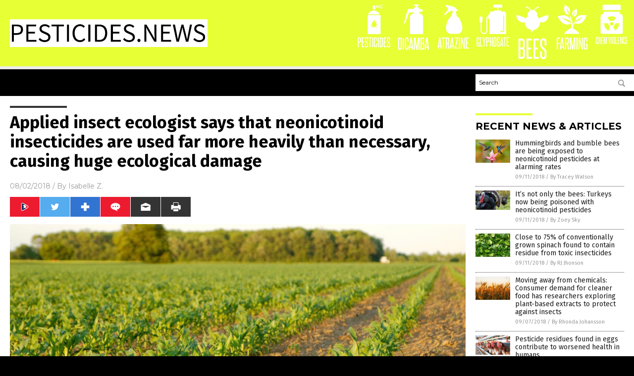

--- FILE ---
content_type: text/html
request_url: https://pesticides.news/2018-08-02-applied-insect-ecologist-says-that-neonicotinoid-insecticides-are-used-far-more-heavily-than-necessary.html
body_size: 9566
content:

<!DOCTYPE html PUBLIC "-//W3C//DTD XHTML 1.0 Transitional//EN" "http://www.w3.org/TR/xhtml1/DTD/xhtml1-transitional.dtd">
<html xmlns="http://www.w3.org/1999/xhtml" dir="ltr" lang="en-US" xmlns:x2="http://www.w3.org/2002/06/xhtml2" xmlns:fb="http://www.facebook.com/2008/fbml">
<head>
<title>Applied insect ecologist says that neonicotinoid insecticides are used far more heavily than necessary, causing huge ecological damage</title>

<meta name="title" content="Applied insect ecologist says that neonicotinoid insecticides are used far more heavily than necessary, causing huge ecological damage" />
<meta name="description" content="You’re probably aware by now that the use of neonicotinoid pesticides is threatening bee populations around the world. While this remains a serious concern, one expert has stated that he feels the focus on bees has obscured even greater concerns about the use of these chemicals. Applied insect ecologist John F. Tooker says the bigger [&hellip;]">
<meta name="keywords" content="badfood,badhealth,badpollution,Big AG,corn,crop yields,dangerous chemicals,Ecology,environment,food supply,food webs,harvest,insecticides,neonicotinoids,pesticides,seed coatings,slugs,Soybeans,toxic chemicals">
<meta name="news_keywords" content="badfood,badhealth,badpollution,Big AG,corn,crop yields,dangerous chemicals,Ecology,environment,food supply,food webs,harvest,insecticides,neonicotinoids,pesticides,seed coatings,slugs,Soybeans,toxic chemicals">

<!-- ///////////////////////////////////////////////////////////////////////////// -->

<meta http-equiv="Content-Type" content="text/html; charset=UTF-8" />
<meta id="viewport" name="viewport" content="width=device-width, initial-scale=1.0, shrink-to-fit=yes" />
<meta property="og:title" content="Applied insect ecologist says that neonicotinoid insecticides are used far more heavily than necessary, causing huge ecological damage" />
<meta property="og:type" content="article" />
<meta property="og:url" content="https://www.pesticides.news/2018-08-02-applied-insect-ecologist-says-that-neonicotinoid-insecticides-are-used-far-more-heavily-than-necessary.html" />
<meta property="og:site_name" content="Pesticides News" />
<meta property="og:description" content="You’re probably aware by now that the use of neonicotinoid pesticides is threatening bee populations around the world. While this remains a serious concern, one expert has stated that he feels the focus on bees has obscured even greater concerns about the use of these chemicals. Applied insect ecologist John F. Tooker says the bigger [&hellip;]" />
<meta property="og:image" content="https://www.pesticides.news/wp-content/uploads/sites/131/2018/08/Young-Corn-Crop.jpg"/>

<link href="wp-content/themes/NTTheme/images/Newstarget-fav.png" type="image/x-icon" rel="icon" />
<link href="wp-content/themes/NTTheme/images/Newstarget-fav.png" type="image/x-icon" rel="shortcut icon" />
<link href="wp-content/themes/NTTheme/images/apple-touch-icon.png" rel="apple-touch-icon" />
<link href="wp-content/themes/NTTheme/images/apple-touch-icon-76x76.png" rel="apple-touch-icon" sizes="76x76" />
<link href="wp-content/themes/NTTheme/images/apple-touch-icon-120x120.png" rel="apple-touch-icon" sizes="120x120" />
<link href="wp-content/themes/NTTheme/images/apple-touch-icon-152x152.png" rel="apple-touch-icon" sizes="152x152" />
<link href="wp-content/themes/NTTheme/images/apple-touch-icon-180x180.png" rel="apple-touch-icon" sizes="180x180" />
<link href="wp-content/themes/NTTheme/images/icon-hires.png" rel="icon" sizes="192x192" />

<meta http-equiv="Content-Type" content="text/html; charset=UTF-8" />
<meta id="viewport" name="viewport" content="width=device-width, initial-scale=1.0, shrink-to-fit=yes" />

<link href="https://fonts.googleapis.com/css?family=Montserrat:400,700,900|Roboto:400,700,900|Fira+Sans:400,700,900" rel="stylesheet">

<link href="wp-content/themes/NTTheme/css/News.css" rel="stylesheet" type="text/css" />

<script src="https://code.jquery.com/jquery-latest.js"></script>

<script src="wp-content/themes/NTTheme/js/BacktoTop.js"></script>
<!--<script src="wp-content/themes/NTTheme/js/DateCheck.js"></script>-->
<script src="wp-content/themes/NTTheme/js/PageLoad.js"></script>
<script src="wp-content/themes/NTTheme/js/Social.js"></script>
<script src="wp-content/themes/NTTheme/js/Sticky.js"></script>
<script src="wp-content/themes/NTTheme/js/Vimeo.js"></script>

<script src="Javascripts/Abigail.js"></script>

<script type='text/javascript' src='https://player.vimeo.com/api/player.js?ver=4.7.3'></script>

<script src="https://www.alternativenews.com/Javascripts/RecentHeadlines.js" charset="utf-8"></script>

<link rel="stylesheet" href="wp-content/themes/NTTheme/css/BillNyeNews.css" id="custom-structure-override"/>

		<style type="text/css">
			.slide-excerpt { width: 50%; }
			.slide-excerpt { bottom: 0; }
			.slide-excerpt { right: 0; }
			.flexslider { max-width: 920px; max-height: 400px; }
			.slide-image { max-height: 400px; } 
		</style>
		<style type="text/css"> 
			@media only screen 
			and (min-device-width : 320px) 
			and (max-device-width : 480px) {
				.slide-excerpt { display: none !important; }
			}			 
		</style> <link rel='dns-prefetch' href='//ajax.googleapis.com' />
<link rel='dns-prefetch' href='//use.fontawesome.com' />
<link rel='dns-prefetch' href='//s.w.org' />
<link rel="canonical" href="2018-08-02-applied-insect-ecologist-says-that-neonicotinoid-insecticides-are-used-far-more-heavily-than-necessary.html" />
<link rel='stylesheet' id='genesis-simple-share-plugin-css-css'  href='//162.244.66.231wp-content/plugins/genesis-simple-share/lib/css/share.css?ver=0.1.0' type='text/css' media='all' />
<link rel='stylesheet' id='genesis-simple-share-genericons-css-css'  href='//162.244.66.231wp-content/plugins/genesis-simple-share/lib/css/genericons.css?ver=0.1.0' type='text/css' media='all' />
<link rel='stylesheet' id='easy-facebook-likebox-plugin-styles-css'  href='wp-content/plugins/easy-facebook-likebox/public/assets/css/public.css?ver=4.3.0' type='text/css' media='all' />
<link rel='stylesheet' id='easy-facebook-likebox-popup-styles-css'  href='wp-content/plugins/easy-facebook-likebox/public/assets/popup/magnific-popup.css?ver=4.3.0' type='text/css' media='all' />
<link rel='stylesheet' id='sites_render-frontend-css'  href='wp-content/plugins/sites-render-plugin/assets/css/frontend.css?ver=1.0.0' type='text/css' media='all' />
<link rel='stylesheet' id='prefix-style-css'  href='wp-content/plugins/vps/style.css?ver=4.7.3' type='text/css' media='all' />
<link rel='stylesheet' id='scienceplugin-frontend-css'  href='wp-content/plugins/scienceplugin/assets/css/frontend.css?ver=1.0.0' type='text/css' media='all' />
<link rel='stylesheet' id='kamn-css-easy-twitter-feed-widget-css'  href='wp-content/plugins/easy-twitter-feed-widget/easy-twitter-feed-widget.css?ver=4.7.3' type='text/css' media='all' />
<link rel='stylesheet' id='screen-style-css'  href='wp-content/themes/genesis/css/screen.css?ver=1' type='text/css' media='all' />
<link rel='stylesheet' id='A2A_SHARE_SAVE-css'  href='wp-content/plugins/add-to-any/addtoany.min.css?ver=1.13' type='text/css' media='all' />
<link rel='stylesheet' id='slider_styles-css'  href='wp-content/plugins/genesis-responsive-slider/style.css?ver=0.9.2' type='text/css' media='all' />
<script type='text/javascript' src='https://ajax.googleapis.com/ajax/libs/jquery/1.11.3/jquery.min.js?ver=4.7.3'></script>
<script type='text/javascript' src='//162.244.66.231wp-content/plugins/genesis-simple-share/lib/sharrre/jquery.sharrre.min.js?ver=0.1.0'></script>
<script type='text/javascript' src='wp-content/plugins/add-to-any/addtoany.min.js?ver=1.0'></script>
<script type='text/javascript' src='wp-content/plugins/easy-facebook-likebox/public/assets/popup/jquery.magnific-popup.min.js?ver=4.3.0'></script>
<script type='text/javascript' src='wp-content/plugins/easy-facebook-likebox/public/assets/js/jquery.cookie.js?ver=4.3.0'></script>
<script type='text/javascript' src='wp-content/plugins/easy-facebook-likebox/public/assets/js/public.js?ver=4.3.0'></script>
<script type='text/javascript' src='wp-content/plugins/sites-render-plugin/assets/js/frontend.min.js?ver=1.0.0'></script>
<script type='text/javascript'>
/* <![CDATA[ */
var cssTarget = "img.";
/* ]]> */
</script>
<script type='text/javascript' src='wp-content/plugins/svg-support/js/min/svg-inline-min.js?ver=1.0.0'></script>
<script type='text/javascript' src='wp-content/plugins/scienceplugin/assets/js/frontend.min.js?ver=1.0.0'></script>
<script type='text/javascript' src='wp-content/themes/genesis/js/customscript.js?ver=1'></script>
<link rel='https://api.w.org/' href='wp-json/' />
<link rel="alternate" type="application/json+oembed" href="wp-json/oembed/1.0/embed?url=%2Fpesticidesnews%2F2018-08-02-applied-insect-ecologist-says-that-neonicotinoid-insecticides-are-used-far-more-heavily-than-necessary.html" />
<link rel="alternate" type="text/xml+oembed" href="wp-json/oembed/1.0/embed?url=%2Fpesticidesnews%2F2018-08-02-applied-insect-ecologist-says-that-neonicotinoid-insecticides-are-used-far-more-heavily-than-necessary.html&#038;format=xml" />

<script type="text/javascript">
var a2a_config=a2a_config||{};a2a_config.callbacks=a2a_config.callbacks||[];a2a_config.templates=a2a_config.templates||{};
</script>
<script type="text/javascript" src="https://static.addtoany.com/menu/page.js" async="async"></script>
<script type="text/javascript">
var _gaq = _gaq || [];
_gaq.push(['_setAccount', '']);
_gaq.push(['_trackPageview']);
(function() {
var ga = document.createElement('script'); ga.type = 'text/javascript'; ga.async = true;
ga.src = ('https:' == document.location.protocol ? 'https://ssl' : 'http://www') + '.google-analytics.com/ga.js';
var s = document.getElementsByTagName('script')[0]; s.parentNode.insertBefore(ga, s);
})();
</script>
<!-- Piwik -->
<script type="text/javascript">
  var _paq = _paq || [];
  _paq.push(['trackPageView']);
  _paq.push(['enableLinkTracking']);
  (function() {
    var u="//analytics.distributednews.com/piwik/";
    _paq.push(['setTrackerUrl', u+'piwik.php']);
    _paq.push(['setSiteId', '116']);
    var d=document, g=d.createElement('script'), s=d.getElementsByTagName('script')[0];
    g.type='text/javascript'; g.async=true; g.defer=true; g.src=u+'piwik.js'; s.parentNode.insertBefore(g,s);
  })();
</script>
<noscript><p><img src="//analytics.distributednews.com/piwik/piwik.php?idsite=116" style="border:0;" alt="" /></p></noscript>
<!-- End Piwik Code -->
<!-- Twitter Cards Meta By WPDeveloper.net -->
<meta name="twitter:card" content="summary_large_image" />


<meta name="twitter:url" content="http://www.pesticides.news/2018-08-02-applied-insect-ecologist-says-that-neonicotinoid-insecticides-are-used-far-more-heavily-than-necessary.html" />
<meta name="twitter:title" content="Applied insect ecologist says that neonicotinoid insecticides are used far more heavily than necessary, causing huge ecological damage" />
<meta name="twitter:description" content="You’re probably aware by now that the use of neonicotinoid pesticides is threatening bee populations around the world. While this remains a serious concern, one expert has stated that he feels [...]" />
<meta name="twitter:image" content="wp-content/uploads/sites/131/2018/08/Young-Corn-Crop.jpg" />
<!-- Twitter Cards Meta By WPDeveloper.net -->

<link rel="Shortcut Icon" href="wp-content/plugins/genesis-favicon-uploader/favicons/favicon-131.ico" type="image/x-icon" />
<link rel="pingback" href="xmlrpc.php" />
<script src="https://www..news/Javascripts/SBA-WP-13.js"></script>
<!--[if lt IE 9]><script src="//html5shiv.googlecode.com/svn/trunk/html5.js"></script><![endif]-->
<style>/* main backgrounds */	
body {	
	background-image: url();
	background: #000000;    
}	
	
#mh-wrapper {	
	background-image: url();
}	
	
/* recent article list background */	
.widget-list li:hover, .sb-widget ul > .page_item:hover  {	
background: none !important;	
padding-left: 10px !important;	
}	
	
/* top header background */	
.header-sub {	
	background: #e0e0e0;
}	
	
/* light widget title sections */	
.widget-title {	
	background: #353a41;
}	
	
/* background of buttons and dark portion of widget titles */	
.widget-title span, input[type=submit], .ticker-title, .button span {	
	background: #040911;
}	
	
/* top menu elements when hovered */	
.main-nav li:hover {	
	background: #1e2c71;
}	
	
/* hyperlinks when hovered */	
a:hover {	
	color: #16445e;
}	
	
/* hyperlinks */	
.entry-content a {	
	color: #000000;
}	
	
/* read more */	
.more-link {	
	color: #521d1d;
}	
	
/* meta data font color */	
.entry-meta .entry-meta-author, .entry-meta a {	
	color: #000000;
}	
	
/* newsletter alignment */	
#newslettertitle {	
	text-align: right;
}	
	
/* all fonts formatting */	
	
/*.content-lead-title a, .entry-title a, .entry-content p, .content-lead-excerpt p, .entry-meta a, .entry-meta-date, .content-grid-title a, .rp-widget-item a, .page_item a, #subscribeemail-bottom, .ticker-item a {	
	color: #ffffff;
}*/	
	
/*------------------- standard fixes --------------------*/	
/*header top*/	
.header-top {	
	display: none;
}	
	
/*header ad*/	
#text-2 {	
	margin-top: 25px;
}	
	
/*make main picture fill its container*/	
div.content-lead-thumb a img {	
	height:auto;
  	width: 775px;
  	overflow-y: hidden;
}	
	
.entry-thumbnail img {
	height:auto;
  	width: 775px;
    overflow-y: hidden;
}	
	
/* footer */	
.mh-footer, .footer-bottom {	
	background: rgba(0, 0, 0, 0.001);
}	
	
.site-footer .wrap, .mh-footer > div:first-child {	
	display: none;
}	
	
.copyright-wrap {	
	text-align: center;
	color: #000000;
	margin: auto;
	float: none;
}	
	
.copyright {	
	text-align: center;
	margin: auto;
	font-size: 12px;
	color: #ffffff;
	background: #000000;
	width: 200px;
	border-radius: 10px;
}	
	
#mh-wrapper {	
	border-radius: 0px 0px 15px 15px;
}	
	</style>

</head>

<body>

<div class="Page">

<div class="Layer1"></div>
<div class="Layer2">

<!-- ///////////////////////////////////////////////////////////////////////////// -->

<!-- MASTHEAD -->

<div class="MastheadContainer">
<div class="Masthead">
<div class="ButtonMenu"></div>

<div class="Logo"><a href="/" itemprop="url" title="Applied insect ecologist says that neonicotinoid insecticides are used far more heavily than necessary, causing huge ecological damage">
<img border='0' src='wp-content/uploads/sites/131/2017/01/cropped-cropped-pesticides-news-logo.png'></a></div>

<div class="Topics">
<div class="Icons">



<div class="Icon2" style="float:right">
 <div style="width:70px;border:0px solid red;">
  <center>
  <a href="http://www.chemicalviolence.com/" target="_blank" rel="nofollow"><img width="70px" style="" src="wp-content/themes/NTTheme/images/icon81_icon.png" /></a>
  </center>
 </div>
 <div style="align:center;width:70px;border:0px solid red">
  <center>
  <a href="ChemicalViolence.news.png" target="_blank" rel="nofollow"><img width="70px" src="wp-content/themes/NTTheme/images/icon81_text.svg" /></a>
  </center>
 </div>
</div>
<div class="Icon2" style="float:right">
 <div style="width:70px;border:0px solid red;">
  <center>
  <a href="http://www.organicfarming.news/" target="_blank" rel="nofollow"><img width="70px" style="" src="wp-content/themes/NTTheme/images/icon80_icon.png" /></a>
  </center>
 </div>
 <div style="align:center;width:70px;border:0px solid red">
  <center>
  <a href="OrganicFarming.news.png" target="_blank" rel="nofollow"><img width="70px" src="wp-content/themes/NTTheme/images/icon80_text.svg" /></a>
  </center>
 </div>
</div>
<div class="Icon2" style="float:right">
 <div style="width:70px;border:0px solid red;">
  <center>
  <a href="http://www.bees.news/" target="_blank" rel="nofollow"><img width="70px" style="" src="wp-content/themes/NTTheme/images/icon79_icon.png" /></a>
  </center>
 </div>
 <div style="align:center;width:70px;border:0px solid red">
  <center>
  <a href="Bees.news.png" target="_blank" rel="nofollow"><img width="70px" src="wp-content/themes/NTTheme/images/icon79_text.svg" /></a>
  </center>
 </div>
</div>
<div class="Icon2" style="float:right">
 <div style="width:70px;border:0px solid red;">
  <center>
  <a href="http://www.glyphosate.news/" target="_blank" rel="nofollow"><img width="70px" style="" src="wp-content/themes/NTTheme/images/icon78_icon.png" /></a>
  </center>
 </div>
 <div style="align:center;width:70px;border:0px solid red">
  <center>
  <a href="Glyphosate.news.png" target="_blank" rel="nofollow"><img width="70px" src="wp-content/themes/NTTheme/images/icon78_text.svg" /></a>
  </center>
 </div>
</div>
<div class="Icon2" style="float:right">
 <div style="width:70px;border:0px solid red;">
  <center>
  <a href="http://www.atrazine.news/" target="_blank" rel="nofollow"><img width="70px" style="" src="wp-content/themes/NTTheme/images/icon77_icon.png" /></a>
  </center>
 </div>
 <div style="align:center;width:70px;border:0px solid red">
  <center>
  <a href="Atrazine.news.png" target="_blank" rel="nofollow"><img width="70px" src="wp-content/themes/NTTheme/images/icon77_text.svg" /></a>
  </center>
 </div>
</div>
<div class="Icon2" style="float:right">
 <div style="width:70px;border:0px solid red;">
  <center>
  <a href="http://www.dicamba.news/" target="_blank" rel="nofollow"><img width="70px" style="" src="wp-content/themes/NTTheme/images/icon76_icon.png" /></a>
  </center>
 </div>
 <div style="align:center;width:70px;border:0px solid red">
  <center>
  <a href="Dicamba.news.png" target="_blank" rel="nofollow"><img width="70px" src="wp-content/themes/NTTheme/images/icon76_text.svg" /></a>
  </center>
 </div>
</div>
<div class="Icon2" style="float:right">
 <div style="width:70px;border:0px solid red;">
  <center>
  <a href="http://www.pesticides.news/" target="_blank" rel="nofollow"><img width="70px" style="" src="wp-content/themes/NTTheme/images/icon75_icon.png" /></a>
  </center>
 </div>
 <div style="align:center;width:70px;border:0px solid red">
  <center>
  <a href="Pesticide.news.png" target="_blank" rel="nofollow"><img width="70px" src="wp-content/themes/NTTheme/images/icon75_text.svg" /></a>
  </center>
 </div>
</div>

</div>
</div>

<div class="ButtonTopics"></div>

</div>
</div>

<div class="UnderNavigationContainer">
</div>

<div class="NavigationContainer">
<div class="Navigation">
<div class="Menu">



</div>

<div class="Search">
<form name="GoodGopherSearch" id="GoodGopherSearch" method="GET" action="https://www.goodgopher.com/SearchResults.asp" target="_blank">

<div class="SearchBox">
<div><input type="text" value="Search" name="query" id="query"></div>
<div><input name="" type="image" src="wp-content/themes/NTTheme/images/Submit-Search.svg" title="Search"/></div>
</div>

<input type="hidden" name="pr" value="NT">
</form>
</div>
</div>
</div>

<!-- ///////////////////////////////////////////////////////////////////////////// -->

<div class="Container">
<div class="Index">
<div class="Article1">
<div class="Sticky1">


<!-- ------------------------------------------ -->

<div class="PostTitle">
<h1>Applied insect ecologist says that neonicotinoid insecticides are used far more heavily than necessary, causing huge ecological damage</h1>
</div>

<!-- ------------------------------------------ -->

<div class="PostInfo">
<p><span class="Date">08/02/2018</span> / By <a href="author/isabelle" rel="author">Isabelle Z.</a></p>
</div>

<!-- ------------------------------------------ -->

<div class="PostSocial">
<div class="Buttons"><script>WriteSocialBlock();</script></div>
</div>

<!-- ------------------------------------------ -->

<div class="PostPic">
<div class="Pic"><img style="max-width:1000px;width:100%" border="0" src="wp-content/uploads/sites/131/2018/08/Young-Corn-Crop.jpg"></div>
<div class="Text"></div>
</div>

<!-- ------------------------------------------ -->

<div class="PostArticle">
<hr class="Marker" id="Marker2">

<div class='code-block code-block-6' style='float:right;margin:8px 0px 8px 8px;'><div class="Sasha"></div></div><p>You’re probably aware by now that the use of neonicotinoid pesticides is threatening bee populations around the world. While this remains a serious concern, one expert has stated that he feels the focus on bees has obscured even greater concerns about the use of these chemicals.</p>
<p>Applied insect ecologist John F. Tooker says the bigger worry is the fact that American farmers are using these chemicals <a href="https://www.ecowatch.com/neonicotinoids-usage-vegetables-fruit-2581469085.html">far more heavily than is necessary</a>, and they lack an understanding of how this use can negatively impact the environment.</p>
<p>Neonicotinoids are applied to seeds and then taken up into the plant’s tissues. Tooker says that they kill insects quite well, and mere parts per billion are usually enough to get the job done. The problem is that they are being used in greatly excessive amounts, with seed suppliers in recent years applying roughly twice the amount of insecticides that they did in the past. Some farmers don’t even realize that this is the case, while others falsely believe this lends better protection.</p>
<p>Neonicotinoids are water-soluble, so when seedlings grow from seeds that have been treated with the chemicals, the roots absorb some of the insecticide that was on the outside of the seed. While this protects the seedlings from insects for a short period of time, just a small amount of the insecticide that was applied to the seeds will be taken up by the seedlings. Corn seedlings take up around two percent, for example, and the insecticide only stays in the plant for around three weeks. So what is happening to the rest of it?</p>
<p>Unfortunately, the remaining insecticide is easily washed into nearby waterways. The <a href="http://www.pesticide.news/">neonicotinoids from seed coatings</a> are regularly found in rivers and streams throughout the country, where they are killing aquatic insects that serve as essential sources of food to birds, fish and other wildlife. Tooker points out that the neonicotinoids in surface waters in the Netherlands have been linked to widespread reductions in populations of insectivores and birds, seriously impacting food webs.</p>
<p><iframe src="https://www.real.video/embed/5807706729001" width="600" height="337" frameborder="0" allowfullscreen="allowfullscreen"></iframe></p>
<h2>Neonicotinoids actually reduce crop yields</h2>
<p>These chemicals also affect the populations of pests and predators in <a href="http://science.naturalnews.com/crops.html">crop fields</a>. For example, using coated seeds has been shown to <a href="https://www.naturalnews.com/047974_neonicotinoids_pesticide_bees.html">reduce crop yields</a> by poisoning the insect predators that normally kill slugs. As mollusks, slugs aren’t killed by insecticides, but they do transmit them to their predators when they eat them. Using coated seeds can reduce the populations of insect predators in crops by as much as 20 percent, making the crops more vulnerable to infestations of pests.</p>
<p>While those who support the use of neonicotinoids often cite reports that show the chemicals can be valuable tools to farmers, these studies are usually funded by the industry, so they should be taken with a gigantic grain of salt. Moreover, they tend to compare neonicotinoid seed coatings to other insecticides, which doesn’t provide the whole picture of the effects they can cause.</p>
<p>This year, nearly every corn field planted in America will be coated with neonicotinoids; this amounts to roughly 90 million acres. Half of the country’s soybeans and nearly all of its cotton will also be coated with the chemical. When will this madness stop?</p>
<p><strong>Sources for this article include:</strong></p>
<p><a href="https://www.ecowatch.com/neonicotinoids-usage-vegetables-fruit-2581469085.html">EcoWatch.com</a></p>
<p><a href="https://www.naturalnews.com/047974_neonicotinoids_pesticide_bees.html">NaturalNews.com</a></p>
<div class="addtoany_share_save_container addtoany_content_bottom"><div class="a2a_kit a2a_kit_size_32 addtoany_list" data-a2a-url="2018-08-02-applied-insect-ecologist-says-that-neonicotinoid-insecticides-are-used-far-more-heavily-than-necessary.html" data-a2a-title="Applied insect ecologist says that neonicotinoid insecticides are used far more heavily than necessary, causing huge ecological damage"><a class="a2a_button_facebook" href="https://www.addtoany.com/add_to/facebook?linkurl=%2Fpesticidesnews%2F2018-08-02-applied-insect-ecologist-says-that-neonicotinoid-insecticides-are-used-far-more-heavily-than-necessary.html&amp;linkname=Applied%20insect%20ecologist%20says%20that%20neonicotinoid%20insecticides%20are%20used%20far%20more%20heavily%20than%20necessary%2C%20causing%20huge%20ecological%20damage" title="Facebook" rel="nofollow" target="_blank"></a><a class="a2a_button_twitter" href="https://www.addtoany.com/add_to/twitter?linkurl=%2Fpesticidesnews%2F2018-08-02-applied-insect-ecologist-says-that-neonicotinoid-insecticides-are-used-far-more-heavily-than-necessary.html&amp;linkname=Applied%20insect%20ecologist%20says%20that%20neonicotinoid%20insecticides%20are%20used%20far%20more%20heavily%20than%20necessary%2C%20causing%20huge%20ecological%20damage" title="Twitter" rel="nofollow" target="_blank"></a><a class="a2a_button_google_plus" href="https://www.addtoany.com/add_to/google_plus?linkurl=%2Fpesticidesnews%2F2018-08-02-applied-insect-ecologist-says-that-neonicotinoid-insecticides-are-used-far-more-heavily-than-necessary.html&amp;linkname=Applied%20insect%20ecologist%20says%20that%20neonicotinoid%20insecticides%20are%20used%20far%20more%20heavily%20than%20necessary%2C%20causing%20huge%20ecological%20damage" title="Google+" rel="nofollow" target="_blank"></a><a class="a2a_dd addtoany_share_save" href="https://www.addtoany.com/share"></a></div></div></div>

<!-- ------------------------------------------ -->

<div class="PostTags">
<p><b>Tagged Under:</b> 
</p>
</div>


<!-- ------------------------------------------ -->

<hr id="Marker5" class="Marker">
<hr id="Marker6" class="Marker">

<!-- ------------------------------------------ -->

<div class="PostComments">

<div class="SectionHead">Comments</div>
<!-- BEGIN DISQUS COMMENTS -->

<a name="Comments" id="Comments"></a>
<!--<div id="disqus_thread" class="comment list">-->
<div id="disqus_thread">
</div>	 

<!--<a name="Comments" id="Comments"></a>
<div id="disqus_thread"></div>-->
<script type="text/javascript">
/* * * CONFIGURATION VARIABLES: EDIT BEFORE PASTING INTO YOUR WEBPAGE * * */
var disqus_shortname = 'naturalnews'; // required: replace example with your forum shortname
var disqus_identifier = 'Pesticides-News-P1442';
var disqus_title = 'Applied insect ecologist says that neonicotinoid insecticides are used far more heavily than necessary, causing huge ecological damage';
var disqus_url = 'http://www.pesticides.news/2018-08-02-applied-insect-ecologist-says-that-neonicotinoid-insecticides-are-used-far-more-heavily-than-necessary.html';
/* * * DON'T EDIT BELOW THIS LINE * * */
(function() {

var dsq = document.createElement('script'); dsq.type = 'text/javascript'; dsq.async = true;
dsq.src = '//' + disqus_shortname + '.disqus.com/embed.js';
(document.getElementsByTagName('head')[0] || document.getElementsByTagName('body')[0]).appendChild(dsq);
})();
</script>
<noscript>Please enable JavaScript to view the <a href="//disqus.com/?ref_noscript">comments powered by Disqus.</a></noscript>
<a href="//disqus.com" class="dsq-brlink">comments powered by <span class="logo-disqus">Disqus</span></a>

<!-- BEGIN DISQUS COMMENTS -->

</div>

<!-- ------------------------------------------ -->
</div>
</div>

<!-- ========================= -->

<div class="Article2">
<div class="Sticky2">
<hr id="Marker3" class="Marker">
<div id="rp_widget-2" class="widget widget_rp_widget"><h2><div class="SectionHead">RECENT NEWS &#038; ARTICLES</div></h2><div class="PostsSmall"><div class="Post">
<div class="Pic">
<a href="2018-09-11-hummingbirds-and-bumble-bees-exposed-to-neonicotinoids-pesticides.html"><img border="0" src="wp-content/uploads/sites/131/2018/09/Hummingbird-Food-Sabrewing-Colombia-Ecuador-Exotic-Flower.jpg"></a>
</div>
<div class="Text">
<div class="Title"><a href="2018-09-11-hummingbirds-and-bumble-bees-exposed-to-neonicotinoids-pesticides.html">Hummingbirds and bumble bees are being exposed to neonicotinoid pesticides at alarming rates</a></div>
<div class="Info"><span class="Date">09/11/2018</span> / <span class="Author"><a href="author/traceyw">By Tracey Watson</a></span></div>
</div>
</div>
<div class="Post">
<div class="Pic">
<a href="2018-09-11-its-not-only-the-bees-turkeys-now-being-poisoned-with-neonicotinoid-pesticides.html"><img border="0" src="wp-content/uploads/sites/131/2018/09/Turkey-Bird-Farm.jpg"></a>
</div>
<div class="Text">
<div class="Title"><a href="2018-09-11-its-not-only-the-bees-turkeys-now-being-poisoned-with-neonicotinoid-pesticides.html">It&#8217;s not only the bees: Turkeys now being poisoned with neonicotinoid pesticides</a></div>
<div class="Info"><span class="Date">09/11/2018</span> / <span class="Author"><a href="author/zoeysky">By Zoey Sky</a></span></div>
</div>
</div>
<div class="Post">
<div class="Pic">
<a href="2018-09-11-conventionally-grown-spinach-contains-residue-from-toxic-insecticides.html"><img border="0" src="wp-content/uploads/sites/131/2018/09/Spinach-Food-Background-Green-Texture-Pile-Agriculture.jpg"></a>
</div>
<div class="Text">
<div class="Title"><a href="2018-09-11-conventionally-grown-spinach-contains-residue-from-toxic-insecticides.html">Close to 75% of conventionally grown spinach found to contain residue from toxic insecticides</a></div>
<div class="Info"><span class="Date">09/11/2018</span> / <span class="Author"><a href="author/rjyodico">By RJ Jhonson</a></span></div>
</div>
</div>
<div class="Post">
<div class="Pic">
<a href="2018-09-07-consumer-demand-for-cleaner-food-has-researchers-looking-for-ways-to-protect-the-food-supply.html"><img border="0" src="wp-content/uploads/sites/131/2018/09/triticale-wheat-4.jpg"></a>
</div>
<div class="Text">
<div class="Title"><a href="2018-09-07-consumer-demand-for-cleaner-food-has-researchers-looking-for-ways-to-protect-the-food-supply.html">Moving away from chemicals: Consumer demand for cleaner food has researchers exploring plant-based extracts to protect against insects</a></div>
<div class="Info"><span class="Date">09/07/2018</span> / <span class="Author"><a href="author/rhondaj">By Rhonda Johansson</a></span></div>
</div>
</div>
<div class="Post">
<div class="Pic">
<a href="2018-09-02-pesticide-residues-found-in-eggs-contribute-to-worsened-health-in-humans.html"><img border="0" src="wp-content/uploads/sites/131/2018/09/Chicken-Coup-Hens-Poultry-Eggs-Farm.jpg"></a>
</div>
<div class="Text">
<div class="Title"><a href="2018-09-02-pesticide-residues-found-in-eggs-contribute-to-worsened-health-in-humans.html">Pesticide residues found in eggs contribute to worsened health in humans</a></div>
<div class="Info"><span class="Date">09/02/2018</span> / <span class="Author"><a href="author/edselcook">By Edsel Cook</a></span></div>
</div>
</div>
<div class="Post">
<div class="Pic">
<a href="2018-08-31-pesticide-residues-on-non-organic-produce-much-higher.html"><img border="0" src="wp-content/uploads/sites/131/2018/08/Pears-Fruits.jpg"></a>
</div>
<div class="Text">
<div class="Title"><a href="2018-08-31-pesticide-residues-on-non-organic-produce-much-higher.html">Undeniable truth: Pesticide residues on non-organic produce much higher than previously thought</a></div>
<div class="Info"><span class="Date">08/31/2018</span> / <span class="Author"><a href="author/isabelle">By Isabelle Z.</a></span></div>
</div>
</div>
<div class="Post">
<div class="Pic">
<a href="2018-08-30-recent-review-of-samples-from-around-the-world-indicate-danger-to-bees.html"><img border="0" src="wp-content/uploads/sites/131/2018/08/Fresh-Honey.jpg"></a>
</div>
<div class="Text">
<div class="Title"><a href="2018-08-30-recent-review-of-samples-from-around-the-world-indicate-danger-to-bees.html">Pesticide residues still prevalent in honey: Recent review of samples from around the world reveals danger to bees</a></div>
<div class="Info"><span class="Date">08/30/2018</span> / <span class="Author"><a href="author/rhondaj">By Rhonda Johansson</a></span></div>
</div>
</div>
<div class="Post">
<div class="Pic">
<a href="2018-08-27-shocking-study-reveals-that-tap-water-contains-a-class-of-harmful-toxic-insecticides.html"><img border="0" src="wp-content/uploads/sites/131/2018/08/Gloved-Hand-Holds-Contaminated-Water.jpg"></a>
</div>
<div class="Text">
<div class="Title"><a href="2018-08-27-shocking-study-reveals-that-tap-water-contains-a-class-of-harmful-toxic-insecticides.html">SHOCKING study reveals that tap water contains a class of harmful, toxic insecticides</a></div>
<div class="Info"><span class="Date">08/27/2018</span> / <span class="Author"><a href="author/edselcook">By Edsel Cook</a></span></div>
</div>
</div>
<div class="Post">
<div class="Pic">
<a href="2018-08-23-ddt-pesticide-exposure-during-pregnancy-now-scientifically-linked-to-autism.html"><img border="0" src="wp-content/uploads/sites/131/2018/08/Woman-Pregnant-Sitting-In-Grass-Hold-Stomach.jpg"></a>
</div>
<div class="Text">
<div class="Title"><a href="2018-08-23-ddt-pesticide-exposure-during-pregnancy-now-scientifically-linked-to-autism.html">DDT pesticide exposure during pregnancy now scientifically linked to autism</a></div>
<div class="Info"><span class="Date">08/23/2018</span> / <span class="Author"><a href="author/isabelle">By Isabelle Z.</a></span></div>
</div>
</div>
<div class="Post">
<div class="Pic">
<a href="2018-08-22-using-phenolic-acids-to-battle-exotic-plant-invasion.html"><img border="0" src="wp-content/uploads/sites/131/2018/08/Rosewood-tree-1.jpg"></a>
</div>
<div class="Text">
<div class="Title"><a href="2018-08-22-using-phenolic-acids-to-battle-exotic-plant-invasion.html">Using phenolic acids to battle exotic plant invasion</a></div>
<div class="Info"><span class="Date">08/22/2018</span> / <span class="Author"><a href="author/rjyodico">By RJ Jhonson</a></span></div>
</div>
</div>
<div class="Post">
<div class="Pic">
<a href="2018-08-21-please-cover-2.html"><img border="0" src="wp-content/uploads/sites/131/2018/08/Monsanto.jpg"></a>
</div>
<div class="Text">
<div class="Title"><a href="2018-08-21-please-cover-2.html">Monsanto facing lawsuits over kidney disease deaths in Sri Lanka</a></div>
<div class="Info"><span class="Date">08/21/2018</span> / <span class="Author"><a href="author/isabelle">By Isabelle Z.</a></span></div>
</div>
</div>
<div class="Post">
<div class="Pic">
<a href="2018-08-19-the-link-between-glyphosate-exposure-and-autism.html"><img border="0" src="wp-content/uploads/sites/131/2018/08/Glyphosate-Crop-Dusting.jpg"></a>
</div>
<div class="Text">
<div class="Title"><a href="2018-08-19-the-link-between-glyphosate-exposure-and-autism.html">The link between glyphosate exposure and autism</a></div>
<div class="Info"><span class="Date">08/19/2018</span> / <span class="Author"><a href="author/edselcook">By Edsel Cook</a></span></div>
</div>
</div>
<div class="Post">
<div class="Pic">
<a href="2018-08-12-rachel-rays-dog-food-brand-nutrish-sued-over-alleged-glyphosate-contamination.html"><img border="0" src="wp-content/uploads/sites/131/2018/08/Rachael-Ray-Nutrish-Dog-Food.jpg"></a>
</div>
<div class="Text">
<div class="Title"><a href="2018-08-12-rachel-rays-dog-food-brand-nutrish-sued-over-alleged-glyphosate-contamination.html">Rachael Ray&#8217;s dog food brand, Nutrish, SUED over alleged glyphosate contamination</a></div>
<div class="Info"><span class="Date">08/12/2018</span> / <span class="Author"><a href="author/isabelle">By Isabelle Z.</a></span></div>
</div>
</div>
<div class="Post">
<div class="Pic">
<a href="2018-08-11-monsanto-hit-with-290-million-cancer-liability-ruling-in-roundup-glyphosate-herbicide-trial.html"><img border="0" src="wp-content/uploads/sites/131/2018/08/Monsanto.jpg"></a>
</div>
<div class="Text">
<div class="Title"><a href="2018-08-11-monsanto-hit-with-290-million-cancer-liability-ruling-in-roundup-glyphosate-herbicide-trial.html">Monsanto hit with $290 million cancer liability ruling in Roundup (glyphosate) herbicide trial</a></div>
<div class="Info"><span class="Date">08/11/2018</span> / <span class="Author"><a href="author/healthranger">By Mike Adams</a></span></div>
</div>
</div>
<div class="Post">
<div class="Pic">
<a href="2018-08-09-will-organic-farming-ever-become-mainstream-maybe-not-in-the-way-we-expect.html"><img border="0" src="wp-content/uploads/sites/131/2018/08/Organicfarming.jpg"></a>
</div>
<div class="Text">
<div class="Title"><a href="2018-08-09-will-organic-farming-ever-become-mainstream-maybe-not-in-the-way-we-expect.html">Will organic farming ever become mainstream? Maybe not in the way we expect</a></div>
<div class="Info"><span class="Date">08/09/2018</span> / <span class="Author"><a href="author/edselcook">By Edsel Cook</a></span></div>
</div>
</div>
<div class="Post">
<div class="Pic">
<a href="2018-08-08-the-liberal-media-only-cares-about-gmos-when-they-involve-wildlife-not-human-children.html"><img border="0" src="wp-content/uploads/sites/131/2018/08/Spray-Chemical-GMO.jpg"></a>
</div>
<div class="Text">
<div class="Title"><a href="2018-08-08-the-liberal-media-only-cares-about-gmos-when-they-involve-wildlife-not-human-children.html">The liberal media only cares about GMOs when they involve wildlife, not human children</a></div>
<div class="Info"><span class="Date">08/08/2018</span> / <span class="Author"><a href="author/ethanh">By Ethan Huff</a></span></div>
</div>
</div>
<div class="Post">
<div class="Pic">
<a href="2018-08-08-rachael-ray-dog-food-brand-nutrish-sued-over-glyphosate-contamination-claims.html"><img border="0" src="wp-content/uploads/sites/131/2018/09/Rachael-Ray-Nutrish-Dog-Food.jpg"></a>
</div>
<div class="Text">
<div class="Title"><a href="2018-08-08-rachael-ray-dog-food-brand-nutrish-sued-over-glyphosate-contamination-claims.html">Rachael Ray&#8217;s dog food brand Nutrish sued over glyphosate contamination claims&#8230; Health Ranger issues surprising response</a></div>
<div class="Info"><span class="Date">08/08/2018</span> / <span class="Author"><a href="author/healthranger">By Mike Adams</a></span></div>
</div>
</div>
<div class="Post">
<div class="Pic">
<a href="2018-08-07-dangerous-gene-edited-crispr-crops-classified-as-gmo-by-eu.html"><img border="0" src="wp-content/uploads/sites/131/2018/08/GMO-Chemicals-Food-3.jpg"></a>
</div>
<div class="Text">
<div class="Title"><a href="2018-08-07-dangerous-gene-edited-crispr-crops-classified-as-gmo-by-eu.html">Dangerous gene-edited &#8220;Crispr&#8221; crops classified as GMO by EU – has all the U.S. biotech shills squirming like worms coated in pesticide</a></div>
<div class="Info"><span class="Date">08/07/2018</span> / <span class="Author"><a href="author/sdwells">By S.D. Wells</a></span></div>
</div>
</div>
<div class="Post">
<div class="Pic">
<a href="2018-08-07-glyphosate-use-suspended-in-brazil-as-cancer-concerns-take-center-stage.html"><img border="0" src="wp-content/uploads/sites/131/2018/08/roundup.png"></a>
</div>
<div class="Text">
<div class="Title"><a href="2018-08-07-glyphosate-use-suspended-in-brazil-as-cancer-concerns-take-center-stage.html">Glyphosate use SUSPENDED in Brazil as cancer concerns take center stage</a></div>
<div class="Info"><span class="Date">08/07/2018</span> / <span class="Author"><a href="author/isabelle">By Isabelle Z.</a></span></div>
</div>
</div>
<div class="Post">
<div class="Pic">
<a href="2018-08-05-fake-news-exposed-media-attacks-trump-over-pesticides-and-gmos-on-wildlife-refuges.html"><img border="0" src="wp-content/uploads/sites/131/2018/08/Environment-Forest-Green-Landscape-Leaves-Mist-Mountain.jpg"></a>
</div>
<div class="Text">
<div class="Title"><a href="2018-08-05-fake-news-exposed-media-attacks-trump-over-pesticides-and-gmos-on-wildlife-refuges.html">FAKE NEWS exposed: Media attacks Trump over pesticides and GMOs on wildlife refuges, but nobody links to the memo (here&#8217;s why)</a></div>
<div class="Info"><span class="Date">08/05/2018</span> / <span class="Author"><a href="author/healthranger">By Mike Adams</a></span></div>
</div>
</div>
</div></div>
</div>
</div>

<script src="https://www.alternativenews.com/wpvisits/JS/NNAnalyticsWPSites.js" type="text/javascript"></script>
<!-- ========================= -->
</div>
</div>

<!-- ///////////////////////////////////////////////////////////////////////////// -->

<!-- FOOTER -->

<div class="FooterContainer">
<div class="Footer">
<p><b>COPYRIGHT &copy; 2017 PESTICIDES NEWS</b></p><p><a href="privacypolicy.html">Privacy Policy</a></p>
</div>
</div>

</div>

</div>

<script data-cfasync="false" src="/cdn-cgi/scripts/ddc5a536/cloudflare-static/email-decode.min.js"></script><script defer src="https://static.cloudflareinsights.com/beacon.min.js/vcd15cbe7772f49c399c6a5babf22c1241717689176015" integrity="sha512-ZpsOmlRQV6y907TI0dKBHq9Md29nnaEIPlkf84rnaERnq6zvWvPUqr2ft8M1aS28oN72PdrCzSjY4U6VaAw1EQ==" data-cf-beacon='{"version":"2024.11.0","token":"bd0ea2485c8b4a8ba5fa4b9fc98dc300","r":1,"server_timing":{"name":{"cfCacheStatus":true,"cfEdge":true,"cfExtPri":true,"cfL4":true,"cfOrigin":true,"cfSpeedBrain":true},"location_startswith":null}}' crossorigin="anonymous"></script>
</body>
</html>

--- FILE ---
content_type: text/html
request_url: https://alternativenews.com/wpvisits/pages/NNAjaxWPSites.asp?page=https://pesticides.news/2018-08-02-applied-insect-ecologist-says-that-neonicotinoid-insecticides-are-used-far-more-heavily-than-necessary.html&callback=jQuery111307969170552186735_1768482088683&_=1768482088684
body_size: -115
content:
(1)page = https://pesticides.news/2018-08-02-applied-insect-ecologist-says-that-neonicotinoid-insecticides-are-used-far-more-heavily-than-necessary.html<br>(2)page = pesticides.news_@_2018-08-02-applied-insect-ecologist-says-that-neonicotinoid-insecticides-are-used-far-more-heavily-than-necessary.html<br>(3)page = pesticides.news_@_2018-08-02-applied-insect-ecologist-says-that-neonicotinoid-insecticides-are-used-far-more-heavily-than-necessary.html<br>(4)page = pesticides.news_@_2018-08-02-applied-insect-ecologist-says-that-neonicotinoid-insecticides-are-used-far-more-heavily-than-necessary.html<br>save visits<br>

--- FILE ---
content_type: text/html
request_url: https://www.real.video/embed/5807706729001
body_size: 270
content:
<!DOCTYPE html><html><head><script>window.onload=function(){window.location.href="/lander?oref=https%3A%2F%2Fpesticides.news%2F2018-08-02-applied-insect-ecologist-says-that-neonicotinoid-insecticides-are-used-far-more-heavily-than-necessary.html"}</script></head></html>

--- FILE ---
content_type: image/svg+xml
request_url: https://pesticides.news/wp-content/themes/NTTheme/images/icon81_text.svg
body_size: 464
content:
<svg xmlns="http://www.w3.org/2000/svg" width="77.75" height="19.33" viewBox="0 0 77.75 19.33"><defs><style>.cls-1{fill:#fff;}</style></defs><title>ChemicalViolence.news</title><g id="Layer_2" data-name="Layer 2"><path class="cls-1" d="M6.8,11.73H8.1v3.21a3.09,3.09,0,0,1-.54,2,2.09,2.09,0,0,1-1.72.66c-1.65,0-2.48-.88-2.48-2.63V4.41c0-1.79.83-2.68,2.48-2.68S8.1,2.61,8.1,4.37V7.13H6.8V4.39a1.6,1.6,0,0,0-.21-.92.88.88,0,0,0-.75-.29c-.68,0-1,.4-1,1.21V15q0,1.23,1,1.23a.84.84,0,0,0,.74-.3A1.56,1.56,0,0,0,6.8,15Z"/><path class="cls-1" d="M12.75,17.44v-7.2h-2v7.2H9.31V1.9h1.43V8.83h2V1.9h1.43V17.44Z"/><path class="cls-1" d="M15.58,17.44V1.9h4.11V3.35H17V8.81H18.9v1.43H17V16h2.78v1.42Z"/><path class="cls-1" d="M26.68,17.44V12.73c0-1.14,0-2.26,0-3.36s0-2.21,0-3.36L25,17.44H23.77L22.11,6q0,1.73,0,3.36c0,1.1,0,2.22,0,3.36v4.71H20.83V1.9h1.92L24.39,14,26,1.9h2V17.44Z"/><path class="cls-1" d="M33.4,17.44,31.47,1.9H33c.08.64.17,1.37.26,2.2s.19,1.68.28,2.57.19,1.77.3,2.65.19,1.7.27,2.45l.21,2c0,.57.09,1,.12,1.21,0-.25.07-.66.13-1.21s.14-1.22.22-2,.18-1.57.28-2.45.22-1.77.32-2.65.21-1.75.31-2.57.2-1.56.29-2.2h1.43L35.32,17.44Z"/><path class="cls-1" d="M38.36,17.44V1.9H39.8V17.44Z"/><path class="cls-1" d="M41.12,4.37c0-1.76.81-2.64,2.44-2.64S46,2.61,46,4.37V15c0,1.76-.82,2.65-2.45,2.65s-2.44-.89-2.44-2.65Zm3.46,0c0-.79-.34-1.19-1-1.19s-1,.4-1,1.19V15c0,.82.33,1.23,1,1.23s1-.41,1-1.23Z"/><path class="cls-1" d="M47.29,17.44V1.9h1.44V16h2.78v1.42Z"/><path class="cls-1" d="M52.39,17.44V1.9h4.12V3.35H53.83V8.81h1.89v1.43H53.83V16H56.6v1.42Z"/><path class="cls-1" d="M61.55,17.44,58.87,6.09c0,1.18,0,2.33,0,3.44v7.91H57.64V1.9h1.72l2.38,11.38c0-1.07,0-2.11,0-3.14V1.9H63V17.44Z"/><path class="cls-1" d="M67.67,11.73H69v3.21a3.09,3.09,0,0,1-.54,2,2.1,2.1,0,0,1-1.73.66c-1.65,0-2.47-.88-2.47-2.63V4.41c0-1.79.82-2.68,2.47-2.68S69,2.61,69,4.37V7.13h-1.3V4.39a1.6,1.6,0,0,0-.21-.92.88.88,0,0,0-.76-.29c-.68,0-1,.4-1,1.21V15q0,1.23,1,1.23a.87.87,0,0,0,.75-.3,1.63,1.63,0,0,0,.22-.93Z"/><path class="cls-1" d="M70.18,17.44V1.9h4.11V3.35H71.61V8.81H73.5v1.43H71.61V16h2.78v1.42Z"/></g></svg>

--- FILE ---
content_type: image/svg+xml
request_url: https://pesticides.news/wp-content/themes/NTTheme/images/icon77_text.svg
body_size: 227
content:
<svg xmlns="http://www.w3.org/2000/svg" width="48.42" height="19.33" viewBox="0 0 48.42 19.33"><defs><style>.cls-1{fill:#fff;}</style></defs><title>Atrazine.news</title><g id="Layer_2" data-name="Layer 2"><path class="cls-1" d="M6.81,17.44l-.34-2.61H4.15l-.34,2.61H2.41L4.55,1.9H6.23l2,15.54ZM6.3,13.51c-.16-1.34-.33-2.65-.49-4s-.32-2.64-.47-4c-.17,1.37-.33,2.71-.5,4s-.35,2.62-.52,4Z"/><path class="cls-1" d="M9.79,17.44V3.35H8.06V1.9H13V3.35H11.21V17.44Z"/><path class="cls-1" d="M17.5,17.44c-.17-1.23-.34-2.41-.51-3.56s-.37-2.32-.59-3.51a.52.52,0,0,1-.17,0h-.94v7.05H13.85V1.9h2.36a2.85,2.85,0,0,1,2,.63,2.87,2.87,0,0,1,.67,2.16v3.1a2.31,2.31,0,0,1-1.15,2.28c.25,1.26.48,2.5.7,3.71s.41,2.43.6,3.66Zm0-12.56a2.06,2.06,0,0,0-.25-1.19c-.16-.23-.49-.34-1-.34h-.92V9.09h.94a1.23,1.23,0,0,0,.95-.31,1.46,1.46,0,0,0,.28-1Z"/><path class="cls-1" d="M24,17.44l-.34-2.61H21.37L21,17.44h-1.4L21.76,1.9h1.68l2,15.54Zm-.51-3.93c-.16-1.34-.33-2.65-.49-4s-.32-2.64-.47-4c-.17,1.37-.33,2.71-.5,4s-.35,2.62-.52,4Z"/><path class="cls-1" d="M26.2,17.44V16L29.64,3.29H26.33V1.9h4.74V3.2L27.69,16h3.38v1.46Z"/><path class="cls-1" d="M32.26,17.44V1.9h1.43V17.44Z"/><path class="cls-1" d="M39,17.44,36.32,6.09c0,1.18,0,2.33,0,3.44v7.91H35.09V1.9h1.72l2.38,11.38c0-1.07,0-2.12,0-3.14V1.9h1.26V17.44Z"/><path class="cls-1" d="M41.79,17.44V1.9h4.12V3.35H43.23V8.81h1.89v1.43H43.23V16H46v1.42Z"/></g></svg>

--- FILE ---
content_type: application/javascript
request_url: https://pesticides.news/Javascripts/Abigail.js
body_size: -278
content:
//No longer in use

--- FILE ---
content_type: text/plain;charset=UTF-8
request_url: https://analytics.distributednews.com/piwik/piwik.php?action_name=Applied%20insect%20ecologist%20says%20that%20neonicotinoid%20insecticides%20are%20used%20far%20more%20heavily%20than%20necessary%2C%20causing%20huge%20ecological%20damage&idsite=116&rec=1&r=918734&h=13&m=1&s=31&url=https%3A%2F%2Fpesticides.news%2F2018-08-02-applied-insect-ecologist-says-that-neonicotinoid-insecticides-are-used-far-more-heavily-than-necessary.html&_id=1139085a0f45db1b&_idn=1&send_image=0&_refts=0&pv_id=WFkHKU&fa_pv=1&fa_fp[0][fa_vid]=dBM34a&fa_fp[0][fa_id]=GoodGopherSearch&fa_fp[0][fa_name]=GoodGopherSearch&fa_fp[0][fa_fv]=1&pf_net=31&pf_srv=86&pf_tfr=45&pf_dm1=1542&uadata=%7B%7D&cookie=1&res=1280x720
body_size: 915
content:
[2026-01-15 13:01:31] piwik.DEBUG: Debug enabled - Input parameters: array (   'action_name' => 'Applied insect ecologist says that neonicotinoid insecticides are used far more heavily than necessary, causing huge ecological damage',   'idsite' => '116',   'rec' => '1',   'r' => '918734',   'h' => '13',   'm' => '1',   's' => '31',   'url' => 'https://pesticides.news/2018-08-02-applied-insect-ecologist-says-that-neonicotinoid-insecticides-are-used-far-more-heavily-than-necessary.html',   '_id' => '1139085a0f45db1b',   '_idn' => '1',   'send_image' => '0',   '_refts' => '0',   'pv_id' => 'WFkHKU',   'fa_pv' => '1',   'fa_fp' =>    array (     0 =>      array (       'fa_vid' => 'dBM34a',       'fa_id' => 'GoodGopherSearch',       'fa_name' => 'GoodGopherSearch',       'fa_fv' => '1',     ),   ),   'pf_net' => '31',   'pf_srv' => '86',   'pf_tfr' => '45',   'pf_dm1' => '1542',   'uadata' => '{}',   'cookie' => '1',   'res' => '1280x720', ) {"params":"array (\n  'action_name' => 'Applied insect ecologist says that neonicotinoid insecticides are used far more heavily than necessary, causing huge ecological damage',\n  'idsite' => '116',\n  'rec' => '1',\n  'r' => '918734',\n  'h' => '13',\n  'm' => '1',\n  's' => '31',\n  'url' => 'https://pesticides.news/2018-08-02-applied-insect-ecologist-says-that-neonicotinoid-insecticides-are-used-far-more-heavily-than-necessary.html',\n  '_id' => '1139085a0f45db1b',\n  '_idn' => '1',\n  'send_image' => '0',\n  '_refts' => '0',\n  'pv_id' => 'WFkHKU',\n  'fa_pv' => '1',\n  'fa_fp' => \n  array (\n    0 => \n    array (\n      'fa_vid' => 'dBM34a',\n      'fa_id' => 'GoodGopherSearch',\n      'fa_name' => 'GoodGopherSearch',\n      'fa_fv' => '1',\n    ),\n  ),\n  'pf_net' => '31',\n  'pf_srv' => '86',\n  'pf_tfr' => '45',\n  'pf_dm1' => '1542',\n  'uadata' => '{}',\n  'cookie' => '1',\n  'res' => '1280x720',\n)"} {"class":"Piwik\\Tracker","request_id":"72130"}

[2026-01-15 13:01:31] piwik.DEBUG: Website 116 tracker cache was re-created. [] {"class":"Piwik\\Tracker\\Cache","request_id":"72130"}

[2026-01-15 13:01:31] piwik.DEBUG: Current datetime: 2026-01-15 13:01:31 {"date":"2026-01-15 13:01:31"} {"class":"Piwik\\Tracker","request_id":"72130"}

[2026-01-15 13:01:31] piwik.DEBUG: Executing Piwik\Plugins\CoreHome\Tracker\VisitRequestProcessor::manipulateRequest()... [] {"class":"Piwik\\Common","request_id":"72130"}

[2026-01-15 13:01:31] piwik.DEBUG: Executing Piwik\Plugins\IntranetMeasurable\Tracker\RequestProcessor::manipulateRequest()... [] {"class":"Piwik\\Common","request_id":"72130"}

[2026-01-15 13:01:31] piwik.DEBUG: Executing Piwik\Plugins\Actions\Tracker\ActionsRequestProcessor::manipulateRequest()... [] {"class":"Piwik\\Common","request_id":"72130"}

[2026-01-15 13:01:31] piwik.DEBUG: Executing Piwik\Plugins\Goals\Tracker\GoalsRequestProcessor::manipulateRequest()... [] {"class":"Piwik\\Common","request_id":"72130"}

[2026-01-15 13:01:31] piwik.DEBUG: Executing Piwik\Plugins\Ecommerce\Tracker\EcommerceRequestProcessor::manipulateRequest()... [] {"class":"Piwik\\Common","request_id":"72130"}

[2026-01-15 13:01:31] piwik.DEBUG: Executing Piwik\Plugins\SitesManager\Tracker\SitesManagerRequestProcessor::manipulateRequest()... [] {"class":"Piwik\\Common","request_id":"72130"}

[2026-01-15 13:01:31] piwik.DEBUG: Executing Piwik\Plugins\PrivacyManager\Tracker\RequestProcessor::manipulateRequest()... [] {"class":"Piwik\\Common","request_id":"72130"}

[2026-01-15 13:01:31] piwik.DEBUG: Executing Piwik\Plugins\Heartbeat\Tracker\PingRequestProcessor::manipulateRequest()... [] {"class":"Piwik\\Common","request_id":"72130"}

[2026-01-15 13:01:31] piwik.DEBUG: Executing Piwik\Plugins\PagePerformance\Tracker\PerformanceDataProcessor::manipulateRequest()... [] {"class":"Piwik\\Common","request_id":"72130"}

[2026-01-15 13:01:31] piwik.DEBUG: Executing Piwik\Plugins\CustomDimensions\Tracker\CustomDimensionsRequestProcessor::manipulateRequest()... [] {"class":"Piwik\\Common","request_id":"72130"}

[2026-01-15 13:01:31] piwik.DEBUG: Executing Piwik\Plugins\AbTesting\Tracker\RequestProcessor::manipulateRequest()... [] {"class":"Piwik\\Common","request_id":"72130"}

[2026-01-15 13:01:31] piwik.DEBUG: Executing Piwik\Plugins\AbTesting\Tracker\RequestProcessor\Utils::manipulateRequest()... [] {"class":"Piwik\\Common","request_id":"72130"}

[2026-01-15 13:01:31] piwik.DEBUG: Executing Piwik\Plugins\AdvertisingConversionExport\Tracker\RequestProcessor::manipulateRequest()... [] {"class":"Piwik\\Common","request_id":"72130"}

[2026-01-15 13:01:31] piwik.DEBUG: Executing Piwik\Plugins\CrashAnalytics\Tracker\RequestProcessor::manipulateRequest()... [] {"class":"Piwik\\Common","request_id":"72130"}

[2026-01-15 13:01:31] piwik.DEBUG: Executing Piwik\Plugins\FormAnalytics\Tracker\RequestProcessor::manipulateRequest()... [] {"class":"Piwik\\Common","request_id":"72130"}

[2026-01-15 13:01:31] piwik.DEBUG: Executing Piwik\Plugins\HeatmapSessionRecording\Tracker\RequestProcessor::manipulateRequest()... [] {"class":"Piwik\\Common","request_id":"72130"}

[2026-01-15 13:01:31] piwik.DEBUG: Executing Piwik\Plugins\MarketingCampaignsReporting\Tracker\RequestProcessor::manipulateRequest()... [] {"class":"Piwik\\Common","request_id":"72130"}

[2026-01-15 13:01:31] piwik.DEBUG: Executing Piwik\Plugins\MediaAnalytics\Tracker\RequestProcessor::manipulateRequest()... [] {"class":"Piwik\\Common","request_id":"72130"}

[2026-01-15 13:01:31] piwik.DEBUG: Executing Piwik\Plugins\TrackingSpamPrevention\Tracker\RequestProcessor::manipulateRequest()... [] {"class":"Piwik\\Common","request_id":"72130"}

[2026-01-15 13:01:31] piwik.DEBUG: Executing Piwik\Plugins\CoreHome\Tracker\VisitRequestProcessor::processRequestParams()... [] {"class":"Piwik\\Common","request_id":"72130"}

[2026-01-15 13:01:31] piwik.DEBUG: Search bot detected, visit excluded [] {"class":"CoreHome","request_id":"72130"}

[2026-01-15 13:01:31] piwik.DEBUG: Visit is already excluded, no need to check DoNotTrack support. [] {"class":"PrivacyManager","request_id":"72130"}

[2026-01-15 13:01:31] piwik.DEBUG: Visitor excluded. [] {"class":"CoreHome","request_id":"72130"}

[2026-01-15 13:01:31] piwik.DEBUG: -> aborting due to processRequestParams method [] {"class":"Piwik\\Common","request_id":"72130"}

[2026-01-15 13:01:31] piwik.DEBUG: -> Scheduled tasks not running in Tracker: Browser archiving is disabled. [] {"class":"Piwik\\Common","request_id":"72130"}

[2026-01-15 13:01:31] piwik.DEBUG: Nothing to notice => default behaviour [] {"class":"Piwik\\Common","request_id":"72130"}

[2026-01-15 13:01:31] piwik.DEBUG: End of the page. [] {"class":"Piwik\\Common","request_id":"72130"}

[2026-01-15 13:01:31] piwik.DEBUG: array ( ) [] {"class":"Piwik\\Common","request_id":"72130"}

[2026-01-15 13:01:31] piwik.DEBUG:  [] {"class":"Piwik\\Common","request_id":"72130"}



--- FILE ---
content_type: image/svg+xml
request_url: https://pesticides.news/wp-content/themes/NTTheme/images/icon79_text.svg
body_size: 333
content:
<svg xmlns="http://www.w3.org/2000/svg" width="26.42" height="19.33" viewBox="0 0 26.42 19.33"><defs><style>.cls-1{fill:#fff;}</style></defs><title>Bees.news</title><g id="Layer_2" data-name="Layer 2"><path class="cls-1" d="M2.53,17.44V1.9H5a2.22,2.22,0,0,1,1.77.62,3.18,3.18,0,0,1,.53,2V7.67c0,1-.32,1.55-.94,1.72a1.53,1.53,0,0,1,.79.48,1.91,1.91,0,0,1,.34,1.24v3.7a2.71,2.71,0,0,1-.63,2A2.49,2.49,0,0,1,5,17.44ZM6,4.54a1.42,1.42,0,0,0-.22-.92A.89.89,0,0,0,5,3.35H4v5.5H5a.94.94,0,0,0,.73-.25A1.15,1.15,0,0,0,6,7.81ZM6,11.36a1.81,1.81,0,0,0-.2-1A.93.93,0,0,0,5,10.11H4V16H5c.68,0,1-.4,1-1.21Z"/><path class="cls-1" d="M8.67,17.44V1.9h4.11V3.35H10.1V8.81H12v1.43H10.1V16h2.78v1.42Z"/><path class="cls-1" d="M14,17.44V1.9h4.12V3.35H15.39V8.81h1.89v1.43H15.39V16h2.77v1.42Z"/><path class="cls-1" d="M22.45,12.83c0-.24,0-.44,0-.59a2,2,0,0,0-.07-.39,1,1,0,0,0-.16-.31,3.74,3.74,0,0,0-.22-.32q-.29-.33-.57-.63c-.19-.19-.38-.39-.58-.58s-.41-.41-.62-.63-.42-.46-.65-.74a1.73,1.73,0,0,1-.44-.9,7.2,7.2,0,0,1-.07-1.12V4.3c0-1.72.81-2.57,2.42-2.57a2.27,2.27,0,0,1,1.83.63,3,3,0,0,1,.53,1.94V7.13H22.49V4.48a2,2,0,0,0-.2-.94.8.8,0,0,0-.78-.36c-.67,0-1,.37-1,1.12V6.6a3.08,3.08,0,0,0,.06.72,1.68,1.68,0,0,0,.28.49A9.47,9.47,0,0,0,22,9.07a14.86,14.86,0,0,1,1.19,1.27,2.16,2.16,0,0,1,.34.49,2.25,2.25,0,0,1,.21.53,3.69,3.69,0,0,1,.11.64c0,.24,0,.51,0,.81V15A2.9,2.9,0,0,1,23.33,17a2.31,2.31,0,0,1-1.86.66A2.31,2.31,0,0,1,19.63,17,2.8,2.8,0,0,1,19.05,15V11.73h1.38v3.1a1.9,1.9,0,0,0,.22,1,.82.82,0,0,0,.78.38.94.94,0,0,0,.78-.29,1.34,1.34,0,0,0,.24-.86Z"/></g></svg>

--- FILE ---
content_type: image/svg+xml
request_url: https://pesticides.news/wp-content/themes/NTTheme/images/icon80_text.svg
body_size: 382
content:
<svg xmlns="http://www.w3.org/2000/svg" width="45.08" height="19.33" viewBox="0 0 45.08 19.33"><defs><style>.cls-1{fill:#fff;}</style></defs><title>OrganicFarming.news</title><g id="Layer_2" data-name="Layer 2"><path class="cls-1" d="M2.56,17.44V1.9H6.77V3.35H4V8.88H5.9v1.44H4v7.12Z"/><path class="cls-1" d="M11,17.44l-.34-2.61H8.32L8,17.44H6.58L8.71,1.9h1.68l2,15.54Zm-.51-3.93c-.17-1.34-.33-2.65-.49-4s-.32-2.64-.47-4c-.17,1.37-.34,2.71-.5,4s-.35,2.62-.52,4Z"/><path class="cls-1" d="M17,17.44c-.16-1.22-.33-2.41-.51-3.56s-.37-2.32-.59-3.51a.52.52,0,0,1-.17,0h-.94v7.05H13.38V1.9h2.36a2.84,2.84,0,0,1,2,.63,2.87,2.87,0,0,1,.68,2.16v3.1a2.31,2.31,0,0,1-1.16,2.28c.26,1.26.49,2.5.7,3.71s.42,2.44.61,3.66ZM17,4.88a2.16,2.16,0,0,0-.24-1.19,1.18,1.18,0,0,0-1-.34h-.93V9.09h.94a1.23,1.23,0,0,0,.95-.31,1.41,1.41,0,0,0,.28-1Z"/><path class="cls-1" d="M25.44,17.44V12.73c0-1.14,0-2.26,0-3.36s0-2.21,0-3.36L23.8,17.44H22.53L20.87,6q0,1.73,0,3.36c0,1.1,0,2.22,0,3.36v4.71H19.59V1.9h1.92L23.16,14,24.8,1.9h2V17.44Z"/><path class="cls-1" d="M28.18,17.44V1.9h1.43V17.44Z"/><path class="cls-1" d="M34.92,17.44,32.24,6.09c0,1.18,0,2.33,0,3.44v7.91H31V1.9h1.72l2.38,11.38c0-1.07,0-2.12,0-3.14V1.9h1.26V17.44Z"/><path class="cls-1" d="M42.3,17.53l-.47-.85a1.51,1.51,0,0,1-.74.69,2.66,2.66,0,0,1-1.15.24,3,3,0,0,1-.93-.14,1.74,1.74,0,0,1-.74-.44,2.13,2.13,0,0,1-.49-.82A3.8,3.8,0,0,1,37.6,15V4.39a2.89,2.89,0,0,1,.6-2,2.32,2.32,0,0,1,1.85-.68,2.21,2.21,0,0,1,1.81.68,3.05,3.05,0,0,1,.55,2V7.13H41.13V4.39a1.39,1.39,0,0,0-.25-.91,1,1,0,0,0-.83-.3.94.94,0,0,0-.78.3,1.45,1.45,0,0,0-.24.91V15a1.32,1.32,0,0,0,.29.92.9.9,0,0,0,.71.31c.68,0,1-.37,1.12-1.11V11.55H40V10.19h2.57v7.34Z"/></g></svg>

--- FILE ---
content_type: image/svg+xml
request_url: https://pesticides.news/wp-content/themes/NTTheme/images/icon78_text.svg
body_size: 777
content:
<svg xmlns="http://www.w3.org/2000/svg" width="59.75" height="19.33" viewBox="0 0 59.75 19.33"><defs><style>.cls-1{fill:#fff;}</style></defs><title>Glyphosate.news</title><g id="Layer_2" data-name="Layer 2"><path class="cls-1" d="M6.54,17.53l-.47-.85a1.51,1.51,0,0,1-.74.69,2.66,2.66,0,0,1-1.15.24,3,3,0,0,1-.93-.14A1.65,1.65,0,0,1,2.51,17,2.13,2.13,0,0,1,2,16.21,3.8,3.8,0,0,1,1.84,15V4.39a2.89,2.89,0,0,1,.6-2,2.34,2.34,0,0,1,1.85-.68,2.19,2.19,0,0,1,1.81.68,3.05,3.05,0,0,1,.55,2V7.13H5.37V4.39a1.39,1.39,0,0,0-.25-.91,1,1,0,0,0-.83-.3.94.94,0,0,0-.78.3,1.45,1.45,0,0,0-.24.91V15a1.32,1.32,0,0,0,.29.92.92.92,0,0,0,.71.31c.68,0,1.06-.37,1.12-1.11V11.55H4.2V10.19H6.77v7.34Z"/><path class="cls-1" d="M8,17.44V1.9H9.47V16h2.77v1.42Z"/><path class="cls-1" d="M14.05,17.44v-7L11.86,1.9h1.51c.13.51.27,1.08.41,1.71s.29,1.23.43,1.84.28,1.16.39,1.67.2.9.25,1.18c.05-.28.13-.67.24-1.18s.24-1.07.39-1.67.3-1.22.45-1.84.31-1.2.45-1.71h1.39l-2.26,8.57v7Z"/><path class="cls-1" d="M18.66,17.44V1.9h2.42a2.7,2.7,0,0,1,2,.67,3,3,0,0,1,.65,2.14V7.26a3,3,0,0,1-.64,2.13,2.69,2.69,0,0,1-2,.66h-1v7.39ZM22.32,4.71a1.56,1.56,0,0,0-.28-1,1.21,1.21,0,0,0-1-.33h-1V8.66h1A1.22,1.22,0,0,0,22,8.34a1.5,1.5,0,0,0,.3-1Z"/><path class="cls-1" d="M28.18,17.44v-7.2h-2v7.2H24.74V1.9h1.43V8.83h2V1.9h1.43V17.44Z"/><path class="cls-1" d="M30.89,4.37c0-1.76.82-2.64,2.44-2.64s2.45.88,2.45,2.64V15c0,1.76-.81,2.65-2.45,2.65s-2.44-.89-2.44-2.65Zm3.46,0c0-.79-.34-1.19-1-1.19s-1,.4-1,1.19V15c0,.82.33,1.23,1,1.23s1-.41,1-1.23Z"/><path class="cls-1" d="M40.28,12.83c0-.24,0-.44,0-.59a1.41,1.41,0,0,0-.08-.39,1,1,0,0,0-.15-.31c-.06-.1-.14-.2-.22-.32l-.57-.63L38.65,10,38,9.38c-.21-.22-.42-.46-.65-.74a1.73,1.73,0,0,1-.44-.9,7.2,7.2,0,0,1-.07-1.12V4.3c0-1.72.8-2.57,2.42-2.57a2.3,2.3,0,0,1,1.83.63,3,3,0,0,1,.53,1.94V7.13H40.32V4.48a2,2,0,0,0-.2-.94.83.83,0,0,0-.79-.36c-.66,0-1,.37-1,1.12V6.6a2.53,2.53,0,0,0,.07.72,1.43,1.43,0,0,0,.27.49,11,11,0,0,0,1.16,1.26A13.47,13.47,0,0,1,41,10.34a2.54,2.54,0,0,1,.34.49,2.25,2.25,0,0,1,.21.53,3,3,0,0,1,.1.64q0,.36,0,.81V15A2.9,2.9,0,0,1,41.16,17a2.34,2.34,0,0,1-1.86.66A2.31,2.31,0,0,1,37.46,17,2.8,2.8,0,0,1,36.88,15V11.73h1.38v3.1a2,2,0,0,0,.21,1,.84.84,0,0,0,.79.38A1,1,0,0,0,40,15.9a1.34,1.34,0,0,0,.24-.86Z"/><path class="cls-1" d="M46.66,17.44l-.34-2.61H44l-.34,2.61h-1.4L44.39,1.9h1.68l2,15.54Zm-.51-3.93c-.16-1.34-.33-2.65-.49-4s-.32-2.64-.47-4c-.17,1.37-.33,2.71-.5,4s-.35,2.62-.52,4Z"/><path class="cls-1" d="M49.64,17.44V3.35H47.91V1.9h4.88V3.35H51.06V17.44Z"/><path class="cls-1" d="M53.7,17.44V1.9h4.12V3.35H55.14V8.81H57v1.43H55.14V16h2.77v1.42Z"/></g></svg>